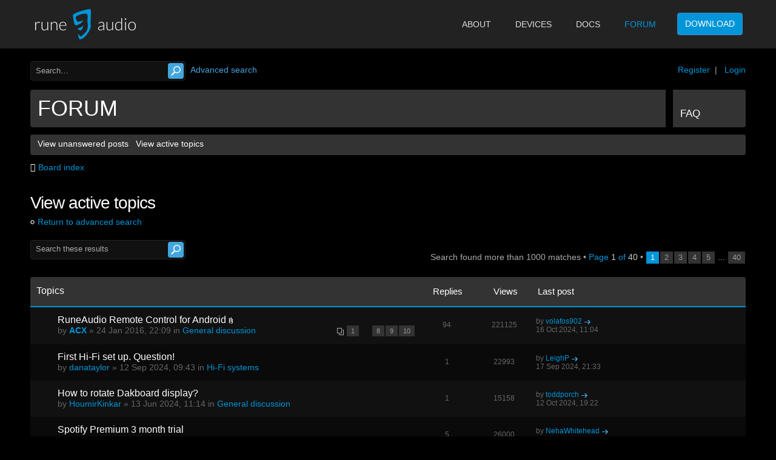

--- FILE ---
content_type: text/html; charset=UTF-8
request_url: https://www.runeaudio.com/forum/search.php?search_id=active_topics&sid=06aa1fabfa60f58f6f36bdeb6fe28ec1
body_size: 8369
content:
<!DOCTYPE html>
<html lang="en">
<head>
<meta charset="utf-8">
<meta name="keywords" content="">
<meta name="description" content="">
<meta name="viewport" content="width=device-width, initial-scale=1">


<title>View active topics &bull; RuneAudio Forum </title>

<link rel="alternate" type="application/atom+xml" title="Feed - RuneAudio Forum" href="https://www.runeaudio.com/forum/feed.php" /><link rel="alternate" type="application/atom+xml" title="Feed - New Topics" href="https://www.runeaudio.com/forum/feed.php?mode=topics" />

<script type="text/javascript">
// <![CDATA[
	var jump_page = 'Enter the page number you wish to go to:';
	var on_page = '1';
	var per_page = '25';
	var base_url = './search.php?st=0&amp;sk=a&amp;sd=a&amp;sr=topics&amp;search_id=active_topics&amp;sid=d53559b245554d51df9b7b7b699daf6f';
	var style_cookie = 'phpBBstyle';
	var style_cookie_settings = '; path=/; domain=.runeaudio.com';
	var onload_functions = new Array();
	var onunload_functions = new Array();

	

	/**
	* Find a member
	*/
	function find_username(url)
	{
		popup(url, 760, 570, '_usersearch');
		return false;
	}

	/**
	* New function for handling multiple calls to window.onload and window.unload by pentapenguin
	*/
	window.onload = function()
	{
		for (var i = 0; i < onload_functions.length; i++)
		{
			eval(onload_functions[i]);
		}
	};

	window.onunload = function()
	{
		for (var i = 0; i < onunload_functions.length; i++)
		{
			eval(onunload_functions[i]);
		}
	};

// ]]>
</script>
<script type="text/javascript" src="https://www.runeaudio.com/forum/styles/runeaudio/template/styleswitcher.js"></script>
<script type="text/javascript" src="https://www.runeaudio.com/forum/styles/runeaudio/template/forum_fn.js"></script>

<link href="https://www.runeaudio.com/forum/styles/runeaudio/theme/print.css" rel="stylesheet" type="text/css" media="print" title="printonly" />
<link href="https://www.runeaudio.com/forum/style.php?id=2&amp;lang=en&amp;sid=d53559b245554d51df9b7b7b699daf6f" rel="stylesheet" type="text/css" media="screen, projection" />

<link href="https://www.runeaudio.com/forum/styles/runeaudio/theme/normal.css" rel="stylesheet" type="text/css" title="A" />
<link href="https://www.runeaudio.com/forum/styles/runeaudio/theme/medium.css" rel="alternate stylesheet" type="text/css" title="A+" />
<link href="https://www.runeaudio.com/forum/styles/runeaudio/theme/large.css" rel="alternate stylesheet" type="text/css" title="A++" />



<link href="https://www.runeaudio.com/forum/styles/runeaudio/theme/font-awesome.min.css" rel="stylesheet" type="text/css" media="screen, projection" />
<link href="https://www.runeaudio.com/forum/styles/runeaudio/theme/bootstrap-clean.css" rel="stylesheet" type="text/css" media="screen, projection" />
<link href="https://www.runeaudio.com/forum/styles/runeaudio/theme/app-clean.css" rel="stylesheet" type="text/css" media="screen, projection" />
<link href="https://www.runeaudio.com/forum/styles/runeaudio/theme/runeaudio.css?v=20141106" rel="stylesheet" type="text/css" media="screen, projection" />

<script type="text/javascript" src="https://ajax.googleapis.com/ajax/libs/jquery/1.10.2/jquery.min.js"></script>
<script type="text/javascript">
	$(document).ready(function() {
		$('.navbar-toggle').click(function() {
			$('.nav-main').slideToggle();
		});
	});
</script>

<script type="text/javascript">
$(document).ready(function() {
	$('a.login-window').click(function() {
		
		// Getting the variable's value from a link 
		var loginBox = this.hash;

		//Fade in the Popup and add close button
		$(loginBox).fadeIn(300);
		
		//Set the center alignment padding + border
		var popMargTop = ($(loginBox).height() + 24) / 2; 
		var popMargLeft = ($(loginBox).width() + 24) / 2; 
		
		$(loginBox).css({ 
			'margin-top' : -popMargTop,
			'margin-left' : -popMargLeft
		});
		
		// Add the mask to body
		$('body').append('<div id="mask"></div>');
		$('#mask').fadeIn(300);
		
		return false;
	});
	
	// When clicking on the button close or the mask layer the popup closed
	$('a.close, #mask').on('click', function() { 
	  $('#mask , .login-popup').fadeOut(300 , function() {
		$('#mask').remove();  
	}); 
	return false;
	});
	
	$('#navbar_username').focus(function() {
		$('#navbar_username').parent().addClass('active');
	}); 
	$('#navbar_username').blur(function() {
		$('#navbar_username').parent().removeClass('active');
	}); 
	$('#navbar_password').focus(function() {
		$('#navbar_password').parent().addClass('active');
	}); 
	$('#navbar_password').blur(function() {
		$('#navbar_password').parent().removeClass('active');
	}); 

});
</script>

<script type="text/javascript">
	$(document).ready(function() {
		$(".toggleMenuButton").click(function () {
			$(".tabs").slideToggle("fast");
			$(".toggleMenuButton").toggleClass("active");
		})

		$(window).resize(function() {
		    //small-screen
		    if (window.innerWidth < 767) {
		        $(".tabs").css('display', '');
			    $('.toggleMenuButton').removeClass('active');
		    }
		        //end small-screen
		}) .resize(); // trigger resize event

	});
</script>
<!-- Google Web Fonts -->
<link href="https://fonts.googleapis.com/css?family=Lato:300,400,700" rel="stylesheet" type="text/css">

</head>

<body id="phpbb" class="section-search ltr">

<header id="header-top" class="banner navbar navbar-default navbar-static-top" role="banner">
	<div class="container">
		<a class="navbar-brand" href="https://www.runeaudio.com/">
			<img src="https://www.runeaudio.com/assets/img/logo.png" alt="RuneAudio">
		</a>
		<div class="navbar-header">
			<button type="button" class="navbar-toggle" data-toggle="collapse" data-target=".navbar-collapse">
				<span class="sr-only">Toggle navigation</span>
				<span class="icon-bar"></span>
				<span class="icon-bar"></span>
				<span class="icon-bar"></span>
			</button>
		</div>
		<nav class="nav-main collapse navbar-collapse" role="navigation">
			<ul id="menu-primary-navigation" class="nav navbar-nav navbar-right"><li class="menu-about"><a href="https://www.runeaudio.com/about/">About</a></li>
				<li class="menu-devices"><a title="Certified devices" href="https://www.runeaudio.com/certified-devices/">Devices</a></li>
				<li class="menu-docs"><a href="https://www.runeaudio.com/documentation/">Docs</a></li>
				<li class="active menu-forum"><a href="https://www.runeaudio.com/forum/">Forum</a></li>
				<li class="getnow menu-download"><a href="https://www.runeaudio.com/download/">Download</a></li>
			</ul>
		</nav>
	</div>
</header>

<div id="wrap">
	<a id="top" accesskey="t"></a>
	<div id="page-header">
    	<div id="above-headerbar">
			
			<ul class="user-links">
                <li><a href="https://www.runeaudio.com/forum/ucp.php?mode=register&amp;sid=d53559b245554d51df9b7b7b699daf6f">Register</a>&nbsp;&nbsp;|</li>
                <li><a href="#login-box" class="login-window" title="Login" accesskey="x">Login</a><a href="https://www.runeaudio.com/forum/ucp.php?mode=login&amp;sid=d53559b245554d51df9b7b7b699daf6f" class="login-link" title="Login" accesskey="x">Login</a></li>
			</ul>

			<div id="login-box" class="login-popup">
			    <a href="#" class="close"><img src="https://www.runeaudio.com/forum/styles/runeaudio/theme/images/close_popup.png" class="close-button" title="Close" alt="Close" /></a>
			    <div id="login-text">Login</div>

				<form method="post" action="https://www.runeaudio.com/forum/ucp.php?mode=login&amp;sid=d53559b245554d51df9b7b7b699daf6f" class="quick-login">
					<fieldset>
						<div class="navbar_username_outer">
							<label for="username">Username:</label>&nbsp;<br /><input type="text" name="username" id="navbar_username" size="10" class="inputbox" title="Username" />
						</div>

						<div class="navbar_password_outer">
							<label for="password">Password:</label>&nbsp;<br /><input type="password" name="password" id="navbar_password" size="10" class="inputbox" title="Password" />
						</div>




						<div class="login-buttons">
							<input type="submit" name="login" value="Login" class="button2" />
							<input type="hidden" name="redirect" value="./search.php?search_id=active_topics&amp;sid=d53559b245554d51df9b7b7b699daf6f" />

							
								<label id="autologin_label" for="autologin">Log me on automatically each visit <input type="checkbox" name="autologin" id="autologin" /></label>
							
						</div>
					</fieldset>
				</form>			        
					<a class="register-link" href="https://www.runeaudio.com/forum/ucp.php?mode=register&amp;sid=d53559b245554d51df9b7b7b699daf6f">Register</a>
			        
			</div>

            
			<div class="search-box">
				<form action="./search.php?sid=d53559b245554d51df9b7b7b699daf6f" method="get" id="search">
				<fieldset>
                	<div class="search-box-inner">
                        <input class="button2" value="Search" type="submit" />
                        <input name="keywords" id="keywords" type="text" maxlength="128" title="Search for keywords" class="inputbox search" value="Search…" onclick="if(this.value=='Search…')this.value='';" onblur="if(this.value=='')this.value='Search…';" />
                    </div>
                    &nbsp;<a href="./search.php?sid=d53559b245554d51df9b7b7b699daf6f" class="search-adv-link" title="View the advanced search options">Advanced search</a> <input type="hidden" name="sid" value="d53559b245554d51df9b7b7b699daf6f" />

				</fieldset>
				</form>
			</div>
            
        </div>
        
        <div id="header">
        	<a href="https://www.runeaudio.com/forum/?sid=d53559b245554d51df9b7b7b699daf6f" id="logo" title="Board index">Forum</a>

<div class="tabs-outer">
            	<a href="javascript:void(0);" title="Menu" class="toggleMenuButton"></a>
            	<ul class="tabs">
            		<li id="faq-link"><a href="https://www.runeaudio.com/forum/faq.php?sid=d53559b245554d51df9b7b7b699daf6f" title="Frequently Asked Questions"><span>FAQ</span></a></li>
            		<!-- Add tabs below -->
                  
            	</ul>
            </div>

        </div>
        <div id="subheader-menu">
            
            <ul class="links right">
                
            </ul>
            <ul class="links">
                
                    <li id="submenu-unanswered"><a href="./search.php?search_id=unanswered&amp;sid=d53559b245554d51df9b7b7b699daf6f">View unanswered posts</a></li><li id="submenu-active-topics"><a href="./search.php?search_id=active_topics&amp;sid=d53559b245554d51df9b7b7b699daf6f">View active topics</a></li>
                
            </ul>
            
        </div>
        
        <div id="breadcrumbs">
        	<a href="https://www.runeaudio.com/forum/?sid=d53559b245554d51df9b7b7b699daf6f" accesskey="h"><i class="icon-home sx"></i>Board index</a> 
        </div>

		<ul class="thread-icons">
          
		</ul>

	</div>

	<a id="start_here"></a>



	<div id="page-body">
		

<h2>View active topics</h2>

	<p><a class="left" href="./search.php?sid=d53559b245554d51df9b7b7b699daf6f" title="Advanced search">Return to advanced search</a></p>

	<form method="post" action="./search.php?st=0&amp;sk=a&amp;sd=a&amp;sr=topics&amp;search_id=active_topics&amp;sid=d53559b245554d51df9b7b7b699daf6f" class="search-form">

	<div class="topic-actions">

	
        <div class="search-box">
            <div class="search-box-inner">
                <input class="button2" type="submit" name="submit" value="Search" />     
                <input type="text" name="add_keywords" id="keywords" class="inputbox search tiny" size="20"  value="Search these results" onclick="if (this.value == 'Search these results') this.value = '';" onblur="if (this.value == '') this.value = 'Search these results';" />                
            </div>
        </div>
	

		<div class="rightside pagination">
			Search found more than 1000 matches &bull; <a href="#" onclick="jumpto(); return false;" title="Click to jump to page…">Page <strong>1</strong> of <strong>40</strong></a> &bull; <span><strong>1</strong><span class="page-sep">, </span><a href="./search.php?st=0&amp;sk=a&amp;sd=a&amp;sr=topics&amp;search_id=active_topics&amp;sid=d53559b245554d51df9b7b7b699daf6f&amp;start=25">2</a><span class="page-sep">, </span><a href="./search.php?st=0&amp;sk=a&amp;sd=a&amp;sr=topics&amp;search_id=active_topics&amp;sid=d53559b245554d51df9b7b7b699daf6f&amp;start=50">3</a><span class="page-sep">, </span><a href="./search.php?st=0&amp;sk=a&amp;sd=a&amp;sr=topics&amp;search_id=active_topics&amp;sid=d53559b245554d51df9b7b7b699daf6f&amp;start=75">4</a><span class="page-sep">, </span><a href="./search.php?st=0&amp;sk=a&amp;sd=a&amp;sr=topics&amp;search_id=active_topics&amp;sid=d53559b245554d51df9b7b7b699daf6f&amp;start=100">5</a><span class="page-dots"> ... </span><a href="./search.php?st=0&amp;sk=a&amp;sd=a&amp;sr=topics&amp;search_id=active_topics&amp;sid=d53559b245554d51df9b7b7b699daf6f&amp;start=975">40</a></span>
		</div>
	</div>

	</form>

	<div class="forumbg">

		<ul class="topiclist">
			<li class="header">
				<dl class="icon">
					<dt><span class="forum-name">Topics</span></dt>
					<dd class="posts">Replies</dd>
					<dd class="views">Views</dd>
					<dd class="lastpost"><span>Last post</span></dd>
				</dl>
			</li>
		</ul>
		<ul class="topiclist topics">

		
			<li class="row bg1">
				<dl class="icon" style="background-image: url(https://www.runeaudio.com/forum/styles/runeaudio/imageset/sticky_read.png); background-repeat: no-repeat;">
					<dt >
						
						<a href="https://www.runeaudio.com/forum/runeaudio-remote-control-for-android-t3154.html?sid=d53559b245554d51df9b7b7b699daf6f" class="topictitle">RuneAudio Remote Control for Android</a> <img src="https://www.runeaudio.com/forum/styles/runeaudio/imageset/icon_topic_attach.gif" width="7" height="10" alt="Attachment(s)" title="Attachment(s)" />
						<br />
						<strong class="pagination"><span><a href="https://www.runeaudio.com/forum/runeaudio-remote-control-for-android-t3154.html?sid=d53559b245554d51df9b7b7b699daf6f">1</a><span class="page-dots"> ... </span><a href="https://www.runeaudio.com/forum/runeaudio-remote-control-for-android-t3154-70.html?sid=d53559b245554d51df9b7b7b699daf6f">8</a><span class="page-sep">, </span><a href="https://www.runeaudio.com/forum/runeaudio-remote-control-for-android-t3154-80.html?sid=d53559b245554d51df9b7b7b699daf6f">9</a><span class="page-sep">, </span><a href="https://www.runeaudio.com/forum/runeaudio-remote-control-for-android-t3154-90.html?sid=d53559b245554d51df9b7b7b699daf6f">10</a></span></strong>
						by <a href="https://www.runeaudio.com/forum/member49.html?sid=d53559b245554d51df9b7b7b699daf6f" style="color: #C09853;" class="username-coloured">ACX</a> &raquo; 24 Jan 2016, 22:09
						in <a href="https://www.runeaudio.com/forum/general-discussion-f3.html?sid=d53559b245554d51df9b7b7b699daf6f">General discussion</a>
					</dt>
					<dd class="posts">94</dd>
					<dd class="views">221125</dd>
					<dd class="lastpost"><span>
						by <a href="https://www.runeaudio.com/forum/member9080.html?sid=d53559b245554d51df9b7b7b699daf6f">volafos902</a>
						<a href="https://www.runeaudio.com/forum/post32885.html?sid=d53559b245554d51df9b7b7b699daf6f#p32885"><img src="https://www.runeaudio.com/forum/styles/runeaudio/imageset/icon_topic_latest.png" width="12" height="10" alt="View the latest post" title="View the latest post" /></a> <br />16 Oct 2024, 11:04<br /> </span>
					</dd>
				</dl>
			</li>
		
			<li class="row bg2">
				<dl class="icon" style="background-image: url(https://www.runeaudio.com/forum/styles/runeaudio/imageset/topic_read.png); background-repeat: no-repeat;">
					<dt >
						
						<a href="https://www.runeaudio.com/forum/first-hi-fi-set-up-question-t7643.html?sid=d53559b245554d51df9b7b7b699daf6f" class="topictitle">First Hi-Fi set up. Question!</a> 
						<br />
						
						by <a href="https://www.runeaudio.com/forum/member9030.html?sid=d53559b245554d51df9b7b7b699daf6f">danataylor</a> &raquo; 12 Sep 2024, 09:43
						in <a href="https://www.runeaudio.com/forum/hi-fi-systems-f15.html?sid=d53559b245554d51df9b7b7b699daf6f">Hi-Fi systems</a>
					</dt>
					<dd class="posts">1</dd>
					<dd class="views">22993</dd>
					<dd class="lastpost"><span>
						by <a href="https://www.runeaudio.com/forum/member5718.html?sid=d53559b245554d51df9b7b7b699daf6f">LeighP</a>
						<a href="https://www.runeaudio.com/forum/post32871.html?sid=d53559b245554d51df9b7b7b699daf6f#p32871"><img src="https://www.runeaudio.com/forum/styles/runeaudio/imageset/icon_topic_latest.png" width="12" height="10" alt="View the latest post" title="View the latest post" /></a> <br />17 Sep 2024, 21:33<br /> </span>
					</dd>
				</dl>
			</li>
		
			<li class="row bg1">
				<dl class="icon" style="background-image: url(https://www.runeaudio.com/forum/styles/runeaudio/imageset/topic_read.png); background-repeat: no-repeat;">
					<dt >
						
						<a href="https://www.runeaudio.com/forum/how-to-rotate-dakboard-display-t7618.html?sid=d53559b245554d51df9b7b7b699daf6f" class="topictitle">How to rotate Dakboard display?</a> 
						<br />
						
						by <a href="https://www.runeaudio.com/forum/member8791.html?sid=d53559b245554d51df9b7b7b699daf6f">HoumirKinkar</a> &raquo; 13 Jun 2024, 11:14
						in <a href="https://www.runeaudio.com/forum/general-discussion-f3.html?sid=d53559b245554d51df9b7b7b699daf6f">General discussion</a>
					</dt>
					<dd class="posts">1</dd>
					<dd class="views">15158</dd>
					<dd class="lastpost"><span>
						by <a href="https://www.runeaudio.com/forum/member9077.html?sid=d53559b245554d51df9b7b7b699daf6f">toddporch</a>
						<a href="https://www.runeaudio.com/forum/post32879.html?sid=d53559b245554d51df9b7b7b699daf6f#p32879"><img src="https://www.runeaudio.com/forum/styles/runeaudio/imageset/icon_topic_latest.png" width="12" height="10" alt="View the latest post" title="View the latest post" /></a> <br />12 Oct 2024, 19:22<br /> </span>
					</dd>
				</dl>
			</li>
		
			<li class="row bg2">
				<dl class="icon" style="background-image: url(https://www.runeaudio.com/forum/styles/runeaudio/imageset/topic_read.png); background-repeat: no-repeat;">
					<dt >
						
						<a href="https://www.runeaudio.com/forum/spotify-premium-3-month-trial-t4287.html?sid=d53559b245554d51df9b7b7b699daf6f" class="topictitle">Spotify Premium 3 month trial</a> 
						<br />
						
						by <a href="https://www.runeaudio.com/forum/member1121.html?sid=d53559b245554d51df9b7b7b699daf6f">ianhaynes</a> &raquo; 31 Dec 2016, 13:08
						in <a href="https://www.runeaudio.com/forum/listening-recommendations-f18.html?sid=d53559b245554d51df9b7b7b699daf6f">Listening to / Recommendations</a>
					</dt>
					<dd class="posts">5</dd>
					<dd class="views">26000</dd>
					<dd class="lastpost"><span>
						by <a href="https://www.runeaudio.com/forum/member9034.html?sid=d53559b245554d51df9b7b7b699daf6f">NehaWhitehead</a>
						<a href="https://www.runeaudio.com/forum/post32867.html?sid=d53559b245554d51df9b7b7b699daf6f#p32867"><img src="https://www.runeaudio.com/forum/styles/runeaudio/imageset/icon_topic_latest.png" width="12" height="10" alt="View the latest post" title="View the latest post" /></a> <br />13 Sep 2024, 09:33<br /> </span>
					</dd>
				</dl>
			</li>
		
			<li class="row bg1">
				<dl class="icon" style="background-image: url(https://www.runeaudio.com/forum/styles/runeaudio/imageset/sticky_read.png); background-repeat: no-repeat;">
					<dt >
						
						<a href="https://www.runeaudio.com/forum/runeaudio-0-6-beta-for-most-raspberry-pi-models-t7585.html?sid=d53559b245554d51df9b7b7b699daf6f" class="topictitle">RuneAudio 0.6-beta for most Raspberry Pi models</a> <img src="https://www.runeaudio.com/forum/styles/runeaudio/imageset/icon_topic_attach.gif" width="7" height="10" alt="Attachment(s)" title="Attachment(s)" />
						<br />
						<strong class="pagination"><span><a href="https://www.runeaudio.com/forum/runeaudio-0-6-beta-for-most-raspberry-pi-models-t7585.html?sid=d53559b245554d51df9b7b7b699daf6f">1</a><span class="page-dots"> ... </span><a href="https://www.runeaudio.com/forum/runeaudio-0-6-beta-for-most-raspberry-pi-models-t7585-40.html?sid=d53559b245554d51df9b7b7b699daf6f">5</a><span class="page-sep">, </span><a href="https://www.runeaudio.com/forum/runeaudio-0-6-beta-for-most-raspberry-pi-models-t7585-50.html?sid=d53559b245554d51df9b7b7b699daf6f">6</a><span class="page-sep">, </span><a href="https://www.runeaudio.com/forum/runeaudio-0-6-beta-for-most-raspberry-pi-models-t7585-60.html?sid=d53559b245554d51df9b7b7b699daf6f">7</a></span></strong>
						by <a href="https://www.runeaudio.com/forum/member857.html?sid=d53559b245554d51df9b7b7b699daf6f">janui</a> &raquo; 12 Dec 2023, 16:54
						in <a href="https://www.runeaudio.com/forum/raspberry-pi-f7.html?sid=d53559b245554d51df9b7b7b699daf6f">Raspberry Pi</a>
					</dt>
					<dd class="posts">69</dd>
					<dd class="views">147066</dd>
					<dd class="lastpost"><span>
						by <a href="https://www.runeaudio.com/forum/member857.html?sid=d53559b245554d51df9b7b7b699daf6f">janui</a>
						<a href="https://www.runeaudio.com/forum/post32887.html?sid=d53559b245554d51df9b7b7b699daf6f#p32887"><img src="https://www.runeaudio.com/forum/styles/runeaudio/imageset/icon_topic_latest.png" width="12" height="10" alt="View the latest post" title="View the latest post" /></a> <br />17 Oct 2024, 15:33<br /> </span>
					</dd>
				</dl>
			</li>
		
			<li class="row bg2">
				<dl class="icon" style="background-image: url(https://www.runeaudio.com/forum/styles/runeaudio/imageset/topic_read.png); background-repeat: no-repeat;">
					<dt >
						
						<a href="https://www.runeaudio.com/forum/help-raspberry-pi-5-t7612.html?sid=d53559b245554d51df9b7b7b699daf6f" class="topictitle">help raspberry pi 5</a> 
						<br />
						
						by <a href="https://www.runeaudio.com/forum/member8066.html?sid=d53559b245554d51df9b7b7b699daf6f">JLT</a> &raquo; 07 May 2024, 13:38
						in <a href="https://www.runeaudio.com/forum/general-discussion-f3.html?sid=d53559b245554d51df9b7b7b699daf6f">General discussion</a>
					</dt>
					<dd class="posts">1</dd>
					<dd class="views">11729</dd>
					<dd class="lastpost"><span>
						by <a href="https://www.runeaudio.com/forum/member9075.html?sid=d53559b245554d51df9b7b7b699daf6f">marklucero</a>
						<a href="https://www.runeaudio.com/forum/post32877.html?sid=d53559b245554d51df9b7b7b699daf6f#p32877"><img src="https://www.runeaudio.com/forum/styles/runeaudio/imageset/icon_topic_latest.png" width="12" height="10" alt="View the latest post" title="View the latest post" /></a> <br />11 Oct 2024, 05:49<br /> </span>
					</dd>
				</dl>
			</li>
		
			<li class="row bg1">
				<dl class="icon" style="background-image: url(https://www.runeaudio.com/forum/styles/runeaudio/imageset/topic_read_hot.png); background-repeat: no-repeat;">
					<dt >
						
						<a href="https://www.runeaudio.com/forum/linear-power-supplies-any-improvement-in-sound-t758.html?sid=d53559b245554d51df9b7b7b699daf6f" class="topictitle">Linear Power Supplies - any improvement in sound?</a> <img src="https://www.runeaudio.com/forum/styles/runeaudio/imageset/icon_topic_attach.gif" width="7" height="10" alt="Attachment(s)" title="Attachment(s)" />
						<br />
						<strong class="pagination"><span><a href="https://www.runeaudio.com/forum/linear-power-supplies-any-improvement-in-sound-t758.html?sid=d53559b245554d51df9b7b7b699daf6f">1</a><span class="page-dots"> ... </span><a href="https://www.runeaudio.com/forum/linear-power-supplies-any-improvement-in-sound-t758-40.html?sid=d53559b245554d51df9b7b7b699daf6f">5</a><span class="page-sep">, </span><a href="https://www.runeaudio.com/forum/linear-power-supplies-any-improvement-in-sound-t758-50.html?sid=d53559b245554d51df9b7b7b699daf6f">6</a><span class="page-sep">, </span><a href="https://www.runeaudio.com/forum/linear-power-supplies-any-improvement-in-sound-t758-60.html?sid=d53559b245554d51df9b7b7b699daf6f">7</a></span></strong>
						by <a href="https://www.runeaudio.com/forum/member510.html?sid=d53559b245554d51df9b7b7b699daf6f">LC1</a> &raquo; 09 Jan 2015, 11:29
						in <a href="https://www.runeaudio.com/forum/diy-and-tweaks-f16.html?sid=d53559b245554d51df9b7b7b699daf6f">DIY and tweaks</a>
					</dt>
					<dd class="posts">61</dd>
					<dd class="views">220420</dd>
					<dd class="lastpost"><span>
						by <a href="https://www.runeaudio.com/forum/member9013.html?sid=d53559b245554d51df9b7b7b699daf6f">Lachlan2024</a>
						<a href="https://www.runeaudio.com/forum/post32861.html?sid=d53559b245554d51df9b7b7b699daf6f#p32861"><img src="https://www.runeaudio.com/forum/styles/runeaudio/imageset/icon_topic_latest.png" width="12" height="10" alt="View the latest post" title="View the latest post" /></a> <br />22 Aug 2024, 04:00<br /> </span>
					</dd>
				</dl>
			</li>
		
			<li class="row bg2">
				<dl class="icon" style="background-image: url(https://www.runeaudio.com/forum/styles/runeaudio/imageset/topic_read.png); background-repeat: no-repeat;">
					<dt >
						
						<a href="https://www.runeaudio.com/forum/future-rune-updates-t7639.html?sid=d53559b245554d51df9b7b7b699daf6f" class="topictitle">Future Rune Updates</a> 
						<br />
						
						by <a href="https://www.runeaudio.com/forum/member5718.html?sid=d53559b245554d51df9b7b7b699daf6f">LeighP</a> &raquo; 18 Aug 2024, 16:56
						in <a href="https://www.runeaudio.com/forum/odroid-f26.html?sid=d53559b245554d51df9b7b7b699daf6f">ODROID</a>
					</dt>
					<dd class="posts">0</dd>
					<dd class="views">19212</dd>
					<dd class="lastpost"><span>
						by <a href="https://www.runeaudio.com/forum/member5718.html?sid=d53559b245554d51df9b7b7b699daf6f">LeighP</a>
						<a href="https://www.runeaudio.com/forum/post32852.html?sid=d53559b245554d51df9b7b7b699daf6f#p32852"><img src="https://www.runeaudio.com/forum/styles/runeaudio/imageset/icon_topic_latest.png" width="12" height="10" alt="View the latest post" title="View the latest post" /></a> <br />18 Aug 2024, 16:56<br /> </span>
					</dd>
				</dl>
			</li>
		
			<li class="row bg1">
				<dl class="icon" style="background-image: url(https://www.runeaudio.com/forum/styles/runeaudio/imageset/topic_read.png); background-repeat: no-repeat;">
					<dt >
						
						<a href="https://www.runeaudio.com/forum/future-rune-updates-t7638.html?sid=d53559b245554d51df9b7b7b699daf6f" class="topictitle">Future Rune Updates</a> 
						<br />
						
						by <a href="https://www.runeaudio.com/forum/member5718.html?sid=d53559b245554d51df9b7b7b699daf6f">LeighP</a> &raquo; 18 Aug 2024, 16:55
						in <a href="https://www.runeaudio.com/forum/feature-request-f6.html?sid=d53559b245554d51df9b7b7b699daf6f">Feature request</a>
					</dt>
					<dd class="posts">0</dd>
					<dd class="views">19123</dd>
					<dd class="lastpost"><span>
						by <a href="https://www.runeaudio.com/forum/member5718.html?sid=d53559b245554d51df9b7b7b699daf6f">LeighP</a>
						<a href="https://www.runeaudio.com/forum/post32851.html?sid=d53559b245554d51df9b7b7b699daf6f#p32851"><img src="https://www.runeaudio.com/forum/styles/runeaudio/imageset/icon_topic_latest.png" width="12" height="10" alt="View the latest post" title="View the latest post" /></a> <br />18 Aug 2024, 16:55<br /> </span>
					</dd>
				</dl>
			</li>
		
			<li class="row bg2">
				<dl class="icon" style="background-image: url(https://www.runeaudio.com/forum/styles/runeaudio/imageset/topic_read.png); background-repeat: no-repeat;">
					<dt >
						
						<a href="https://www.runeaudio.com/forum/future-rune-updates-t7637.html?sid=d53559b245554d51df9b7b7b699daf6f" class="topictitle">Future Rune Updates</a> 
						<br />
						
						by <a href="https://www.runeaudio.com/forum/member5718.html?sid=d53559b245554d51df9b7b7b699daf6f">LeighP</a> &raquo; 18 Aug 2024, 16:55
						in <a href="https://www.runeaudio.com/forum/bug-report-f5.html?sid=d53559b245554d51df9b7b7b699daf6f">Bug report</a>
					</dt>
					<dd class="posts">0</dd>
					<dd class="views">19418</dd>
					<dd class="lastpost"><span>
						by <a href="https://www.runeaudio.com/forum/member5718.html?sid=d53559b245554d51df9b7b7b699daf6f">LeighP</a>
						<a href="https://www.runeaudio.com/forum/post32850.html?sid=d53559b245554d51df9b7b7b699daf6f#p32850"><img src="https://www.runeaudio.com/forum/styles/runeaudio/imageset/icon_topic_latest.png" width="12" height="10" alt="View the latest post" title="View the latest post" /></a> <br />18 Aug 2024, 16:55<br /> </span>
					</dd>
				</dl>
			</li>
		
			<li class="row bg1">
				<dl class="icon" style="background-image: url(https://www.runeaudio.com/forum/styles/runeaudio/imageset/topic_read.png); background-repeat: no-repeat;">
					<dt >
						
						<a href="https://www.runeaudio.com/forum/future-rune-updates-t7636.html?sid=d53559b245554d51df9b7b7b699daf6f" class="topictitle">Future Rune Updates</a> 
						<br />
						
						by <a href="https://www.runeaudio.com/forum/member5718.html?sid=d53559b245554d51df9b7b7b699daf6f">LeighP</a> &raquo; 18 Aug 2024, 16:55
						in <a href="https://www.runeaudio.com/forum/cubietruck-f25.html?sid=d53559b245554d51df9b7b7b699daf6f">Cubietruck</a>
					</dt>
					<dd class="posts">0</dd>
					<dd class="views">19749</dd>
					<dd class="lastpost"><span>
						by <a href="https://www.runeaudio.com/forum/member5718.html?sid=d53559b245554d51df9b7b7b699daf6f">LeighP</a>
						<a href="https://www.runeaudio.com/forum/post32849.html?sid=d53559b245554d51df9b7b7b699daf6f#p32849"><img src="https://www.runeaudio.com/forum/styles/runeaudio/imageset/icon_topic_latest.png" width="12" height="10" alt="View the latest post" title="View the latest post" /></a> <br />18 Aug 2024, 16:55<br /> </span>
					</dd>
				</dl>
			</li>
		
			<li class="row bg2">
				<dl class="icon" style="background-image: url(https://www.runeaudio.com/forum/styles/runeaudio/imageset/topic_read.png); background-repeat: no-repeat;">
					<dt >
						
						<a href="https://www.runeaudio.com/forum/future-rune-updates-t7635.html?sid=d53559b245554d51df9b7b7b699daf6f" class="topictitle">Future Rune Updates</a> 
						<br />
						
						by <a href="https://www.runeaudio.com/forum/member5718.html?sid=d53559b245554d51df9b7b7b699daf6f">LeighP</a> &raquo; 18 Aug 2024, 16:54
						in <a href="https://www.runeaudio.com/forum/udoo-f10.html?sid=d53559b245554d51df9b7b7b699daf6f">UDOO</a>
					</dt>
					<dd class="posts">0</dd>
					<dd class="views">10511</dd>
					<dd class="lastpost"><span>
						by <a href="https://www.runeaudio.com/forum/member5718.html?sid=d53559b245554d51df9b7b7b699daf6f">LeighP</a>
						<a href="https://www.runeaudio.com/forum/post32848.html?sid=d53559b245554d51df9b7b7b699daf6f#p32848"><img src="https://www.runeaudio.com/forum/styles/runeaudio/imageset/icon_topic_latest.png" width="12" height="10" alt="View the latest post" title="View the latest post" /></a> <br />18 Aug 2024, 16:54<br /> </span>
					</dd>
				</dl>
			</li>
		
			<li class="row bg1">
				<dl class="icon" style="background-image: url(https://www.runeaudio.com/forum/styles/runeaudio/imageset/topic_read.png); background-repeat: no-repeat;">
					<dt >
						
						<a href="https://www.runeaudio.com/forum/future-rune-updates-t7634.html?sid=d53559b245554d51df9b7b7b699daf6f" class="topictitle">Future Rune Updates</a> 
						<br />
						
						by <a href="https://www.runeaudio.com/forum/member5718.html?sid=d53559b245554d51df9b7b7b699daf6f">LeighP</a> &raquo; 18 Aug 2024, 16:53
						in <a href="https://www.runeaudio.com/forum/cubox-f8.html?sid=d53559b245554d51df9b7b7b699daf6f">CuBox</a>
					</dt>
					<dd class="posts">0</dd>
					<dd class="views">19200</dd>
					<dd class="lastpost"><span>
						by <a href="https://www.runeaudio.com/forum/member5718.html?sid=d53559b245554d51df9b7b7b699daf6f">LeighP</a>
						<a href="https://www.runeaudio.com/forum/post32847.html?sid=d53559b245554d51df9b7b7b699daf6f#p32847"><img src="https://www.runeaudio.com/forum/styles/runeaudio/imageset/icon_topic_latest.png" width="12" height="10" alt="View the latest post" title="View the latest post" /></a> <br />18 Aug 2024, 16:53<br /> </span>
					</dd>
				</dl>
			</li>
		
			<li class="row bg2">
				<dl class="icon" style="background-image: url(https://www.runeaudio.com/forum/styles/runeaudio/imageset/topic_read.png); background-repeat: no-repeat;">
					<dt >
						
						<a href="https://www.runeaudio.com/forum/future-rune-updates-t7633.html?sid=d53559b245554d51df9b7b7b699daf6f" class="topictitle">Future Rune Updates</a> 
						<br />
						
						by <a href="https://www.runeaudio.com/forum/member5718.html?sid=d53559b245554d51df9b7b7b699daf6f">LeighP</a> &raquo; 18 Aug 2024, 16:53
						in <a href="https://www.runeaudio.com/forum/raspberry-pi-f7.html?sid=d53559b245554d51df9b7b7b699daf6f">Raspberry Pi</a>
					</dt>
					<dd class="posts">0</dd>
					<dd class="views">12540</dd>
					<dd class="lastpost"><span>
						by <a href="https://www.runeaudio.com/forum/member5718.html?sid=d53559b245554d51df9b7b7b699daf6f">LeighP</a>
						<a href="https://www.runeaudio.com/forum/post32846.html?sid=d53559b245554d51df9b7b7b699daf6f#p32846"><img src="https://www.runeaudio.com/forum/styles/runeaudio/imageset/icon_topic_latest.png" width="12" height="10" alt="View the latest post" title="View the latest post" /></a> <br />18 Aug 2024, 16:53<br /> </span>
					</dd>
				</dl>
			</li>
		
			<li class="row bg1">
				<dl class="icon" style="background-image: url(https://www.runeaudio.com/forum/styles/runeaudio/imageset/topic_read.png); background-repeat: no-repeat;">
					<dt >
						
						<a href="https://www.runeaudio.com/forum/future-rune-updates-t7632.html?sid=d53559b245554d51df9b7b7b699daf6f" class="topictitle">Future Rune Updates</a> 
						<br />
						
						by <a href="https://www.runeaudio.com/forum/member5718.html?sid=d53559b245554d51df9b7b7b699daf6f">LeighP</a> &raquo; 18 Aug 2024, 16:52
						in <a href="https://www.runeaudio.com/forum/help-the-project-f24.html?sid=d53559b245554d51df9b7b7b699daf6f">Help the project</a>
					</dt>
					<dd class="posts">0</dd>
					<dd class="views">18459</dd>
					<dd class="lastpost"><span>
						by <a href="https://www.runeaudio.com/forum/member5718.html?sid=d53559b245554d51df9b7b7b699daf6f">LeighP</a>
						<a href="https://www.runeaudio.com/forum/post32845.html?sid=d53559b245554d51df9b7b7b699daf6f#p32845"><img src="https://www.runeaudio.com/forum/styles/runeaudio/imageset/icon_topic_latest.png" width="12" height="10" alt="View the latest post" title="View the latest post" /></a> <br />18 Aug 2024, 16:52<br /> </span>
					</dd>
				</dl>
			</li>
		
			<li class="row bg2">
				<dl class="icon" style="background-image: url(https://www.runeaudio.com/forum/styles/runeaudio/imageset/topic_read.png); background-repeat: no-repeat;">
					<dt >
						
						<a href="https://www.runeaudio.com/forum/future-rune-updates-t7631.html?sid=d53559b245554d51df9b7b7b699daf6f" class="topictitle">Future Rune Updates.</a> 
						<br />
						
						by <a href="https://www.runeaudio.com/forum/member5718.html?sid=d53559b245554d51df9b7b7b699daf6f">LeighP</a> &raquo; 18 Aug 2024, 16:52
						in <a href="https://www.runeaudio.com/forum/general-discussion-f3.html?sid=d53559b245554d51df9b7b7b699daf6f">General discussion</a>
					</dt>
					<dd class="posts">0</dd>
					<dd class="views">11154</dd>
					<dd class="lastpost"><span>
						by <a href="https://www.runeaudio.com/forum/member5718.html?sid=d53559b245554d51df9b7b7b699daf6f">LeighP</a>
						<a href="https://www.runeaudio.com/forum/post32844.html?sid=d53559b245554d51df9b7b7b699daf6f#p32844"><img src="https://www.runeaudio.com/forum/styles/runeaudio/imageset/icon_topic_latest.png" width="12" height="10" alt="View the latest post" title="View the latest post" /></a> <br />18 Aug 2024, 16:52<br /> </span>
					</dd>
				</dl>
			</li>
		
			<li class="row bg1">
				<dl class="icon" style="background-image: url(https://www.runeaudio.com/forum/styles/runeaudio/imageset/topic_read.png); background-repeat: no-repeat;">
					<dt >
						
						<a href="https://www.runeaudio.com/forum/future-updates-of-runeaudio-t7630.html?sid=d53559b245554d51df9b7b7b699daf6f" class="topictitle">Future Rune Updates</a> 
						<br />
						
						by <a href="https://www.runeaudio.com/forum/member5718.html?sid=d53559b245554d51df9b7b7b699daf6f">LeighP</a> &raquo; 18 Aug 2024, 16:51
						in <a href="https://www.runeaudio.com/forum/announcements-f2.html?sid=d53559b245554d51df9b7b7b699daf6f">Announcements</a>
					</dt>
					<dd class="posts">0</dd>
					<dd class="views">22316</dd>
					<dd class="lastpost"><span>
						by <a href="https://www.runeaudio.com/forum/member5718.html?sid=d53559b245554d51df9b7b7b699daf6f">LeighP</a>
						<a href="https://www.runeaudio.com/forum/post32843.html?sid=d53559b245554d51df9b7b7b699daf6f#p32843"><img src="https://www.runeaudio.com/forum/styles/runeaudio/imageset/icon_topic_latest.png" width="12" height="10" alt="View the latest post" title="View the latest post" /></a> <br />18 Aug 2024, 16:51<br /> </span>
					</dd>
				</dl>
			</li>
		
			<li class="row bg2">
				<dl class="icon" style="background-image: url(https://www.runeaudio.com/forum/styles/runeaudio/imageset/topic_read.png); background-repeat: no-repeat;">
					<dt >
						
						<a href="https://www.runeaudio.com/forum/for-future-updates-t7629.html?sid=d53559b245554d51df9b7b7b699daf6f" class="topictitle">Future Rune Updates</a> 
						<br />
						
						by <a href="https://www.runeaudio.com/forum/member5718.html?sid=d53559b245554d51df9b7b7b699daf6f">LeighP</a> &raquo; 18 Aug 2024, 16:51
						in <a href="https://www.runeaudio.com/forum/beaglebone-black-f9.html?sid=d53559b245554d51df9b7b7b699daf6f">Beaglebone Black</a>
					</dt>
					<dd class="posts">0</dd>
					<dd class="views">20392</dd>
					<dd class="lastpost"><span>
						by <a href="https://www.runeaudio.com/forum/member5718.html?sid=d53559b245554d51df9b7b7b699daf6f">LeighP</a>
						<a href="https://www.runeaudio.com/forum/post32842.html?sid=d53559b245554d51df9b7b7b699daf6f#p32842"><img src="https://www.runeaudio.com/forum/styles/runeaudio/imageset/icon_topic_latest.png" width="12" height="10" alt="View the latest post" title="View the latest post" /></a> <br />18 Aug 2024, 16:51<br /> </span>
					</dd>
				</dl>
			</li>
		
			<li class="row bg1">
				<dl class="icon" style="background-image: url(https://www.runeaudio.com/forum/styles/runeaudio/imageset/topic_read.png); background-repeat: no-repeat;">
					<dt >
						
						<a href="https://www.runeaudio.com/forum/future-rune-updates-t7640.html?sid=d53559b245554d51df9b7b7b699daf6f" class="topictitle">Future Rune Updates</a> 
						<br />
						
						by <a href="https://www.runeaudio.com/forum/member5718.html?sid=d53559b245554d51df9b7b7b699daf6f">LeighP</a> &raquo; 18 Aug 2024, 16:56
						in <a href="https://www.runeaudio.com/forum/compatibility-list-f11.html?sid=d53559b245554d51df9b7b7b699daf6f">Compatibility list</a>
					</dt>
					<dd class="posts">0</dd>
					<dd class="views">19630</dd>
					<dd class="lastpost"><span>
						by <a href="https://www.runeaudio.com/forum/member5718.html?sid=d53559b245554d51df9b7b7b699daf6f">LeighP</a>
						<a href="https://www.runeaudio.com/forum/post32853.html?sid=d53559b245554d51df9b7b7b699daf6f#p32853"><img src="https://www.runeaudio.com/forum/styles/runeaudio/imageset/icon_topic_latest.png" width="12" height="10" alt="View the latest post" title="View the latest post" /></a> <br />18 Aug 2024, 16:56<br /> </span>
					</dd>
				</dl>
			</li>
		
			<li class="row bg2">
				<dl class="icon" style="background-image: url(https://www.runeaudio.com/forum/styles/runeaudio/imageset/topic_read.png); background-repeat: no-repeat;">
					<dt >
						
						<a href="https://www.runeaudio.com/forum/runeaudio-is-a-dead-project-what-are-the-alturnatives-t7645.html?sid=d53559b245554d51df9b7b7b699daf6f" class="topictitle">RuneAudio is a dead project. What are the alturnatives?</a> 
						<br />
						
						by <a href="https://www.runeaudio.com/forum/member9047.html?sid=d53559b245554d51df9b7b7b699daf6f">lindamitchell</a> &raquo; 20 Sep 2024, 10:57
						in <a href="https://www.runeaudio.com/forum/general-discussion-f3.html?sid=d53559b245554d51df9b7b7b699daf6f">General discussion</a>
					</dt>
					<dd class="posts">1</dd>
					<dd class="views">13117</dd>
					<dd class="lastpost"><span>
						by <a href="https://www.runeaudio.com/forum/member4196.html?sid=d53559b245554d51df9b7b7b699daf6f">lakeuk</a>
						<a href="https://www.runeaudio.com/forum/post32876.html?sid=d53559b245554d51df9b7b7b699daf6f#p32876"><img src="https://www.runeaudio.com/forum/styles/runeaudio/imageset/icon_topic_latest.png" width="12" height="10" alt="View the latest post" title="View the latest post" /></a> <br />29 Sep 2024, 23:14<br /> </span>
					</dd>
				</dl>
			</li>
		
			<li class="row bg1">
				<dl class="icon" style="background-image: url(https://www.runeaudio.com/forum/styles/runeaudio/imageset/topic_read.png); background-repeat: no-repeat;">
					<dt >
						
						<a href="https://www.runeaudio.com/forum/x86-support-guide-for-installation-t130.html?sid=d53559b245554d51df9b7b7b699daf6f" class="topictitle">x86 support - guide for installation?</a> 
						<br />
						
						by <a href="https://www.runeaudio.com/forum/member197.html?sid=d53559b245554d51df9b7b7b699daf6f">max2014</a> &raquo; 20 Feb 2014, 23:27
						in <a href="https://www.runeaudio.com/forum/compatibility-list-f11.html?sid=d53559b245554d51df9b7b7b699daf6f">Compatibility list</a>
					</dt>
					<dd class="posts">9</dd>
					<dd class="views">27866</dd>
					<dd class="lastpost"><span>
						by <a href="https://www.runeaudio.com/forum/member5718.html?sid=d53559b245554d51df9b7b7b699daf6f">LeighP</a>
						<a href="https://www.runeaudio.com/forum/post32841.html?sid=d53559b245554d51df9b7b7b699daf6f#p32841"><img src="https://www.runeaudio.com/forum/styles/runeaudio/imageset/icon_topic_latest.png" width="12" height="10" alt="View the latest post" title="View the latest post" /></a> <br />18 Aug 2024, 16:46<br /> </span>
					</dd>
				</dl>
			</li>
		
			<li class="row bg2">
				<dl class="icon" style="background-image: url(https://www.runeaudio.com/forum/styles/runeaudio/imageset/topic_read.png); background-repeat: no-repeat;">
					<dt >
						
						<a href="https://www.runeaudio.com/forum/lan-multipc-multidevice-mixer-to-one-speakerset-forum-thread-t7626.html?sid=d53559b245554d51df9b7b7b699daf6f" class="topictitle">LAN multipc/multidevice mixer to one speakerset forum thread</a> 
						<br />
						
						by <a href="https://www.runeaudio.com/forum/member8991.html?sid=d53559b245554d51df9b7b7b699daf6f">multipcuser</a> &raquo; 29 Jul 2024, 11:08
						in <a href="https://www.runeaudio.com/forum/hi-fi-systems-f15.html?sid=d53559b245554d51df9b7b7b699daf6f">Hi-Fi systems</a>
					</dt>
					<dd class="posts">1</dd>
					<dd class="views">16616</dd>
					<dd class="lastpost"><span>
						by <a href="https://www.runeaudio.com/forum/member5718.html?sid=d53559b245554d51df9b7b7b699daf6f">LeighP</a>
						<a href="https://www.runeaudio.com/forum/post32863.html?sid=d53559b245554d51df9b7b7b699daf6f#p32863"><img src="https://www.runeaudio.com/forum/styles/runeaudio/imageset/icon_topic_latest.png" width="12" height="10" alt="View the latest post" title="View the latest post" /></a> <br />28 Aug 2024, 20:17<br /> </span>
					</dd>
				</dl>
			</li>
		
			<li class="row bg1">
				<dl class="icon" style="background-image: url(https://www.runeaudio.com/forum/styles/runeaudio/imageset/sticky_read.png); background-repeat: no-repeat;">
					<dt >
						
						<a href="https://www.runeaudio.com/forum/hifiberry-dac-hw-volume-runeaudio-0-3-beta-t517.html?sid=d53559b245554d51df9b7b7b699daf6f" class="topictitle">[BugFix] HiFiBerry DAC+ HW Volume  (RuneAudio 0.3-beta)</a> <img src="https://www.runeaudio.com/forum/styles/runeaudio/imageset/icon_topic_attach.gif" width="7" height="10" alt="Attachment(s)" title="Attachment(s)" />
						<br />
						<strong class="pagination"><span><a href="https://www.runeaudio.com/forum/hifiberry-dac-hw-volume-runeaudio-0-3-beta-t517.html?sid=d53559b245554d51df9b7b7b699daf6f">1</a><span class="page-dots"> ... </span><a href="https://www.runeaudio.com/forum/hifiberry-dac-hw-volume-runeaudio-0-3-beta-t517-100.html?sid=d53559b245554d51df9b7b7b699daf6f">11</a><span class="page-sep">, </span><a href="https://www.runeaudio.com/forum/hifiberry-dac-hw-volume-runeaudio-0-3-beta-t517-110.html?sid=d53559b245554d51df9b7b7b699daf6f">12</a><span class="page-sep">, </span><a href="https://www.runeaudio.com/forum/hifiberry-dac-hw-volume-runeaudio-0-3-beta-t517-120.html?sid=d53559b245554d51df9b7b7b699daf6f">13</a></span></strong>
						by <a href="https://www.runeaudio.com/forum/member48.html?sid=d53559b245554d51df9b7b7b699daf6f" style="color: #C09853;" class="username-coloured">Orion</a> &raquo; 01 Nov 2014, 19:20
						in <a href="https://www.runeaudio.com/forum/raspberry-pi-f7.html?sid=d53559b245554d51df9b7b7b699daf6f">Raspberry Pi</a>
					</dt>
					<dd class="posts">126</dd>
					<dd class="views">222777</dd>
					<dd class="lastpost"><span>
						by <a href="https://www.runeaudio.com/forum/member9012.html?sid=d53559b245554d51df9b7b7b699daf6f">Savannah2024</a>
						<a href="https://www.runeaudio.com/forum/post32860.html?sid=d53559b245554d51df9b7b7b699daf6f#p32860"><img src="https://www.runeaudio.com/forum/styles/runeaudio/imageset/icon_topic_latest.png" width="12" height="10" alt="View the latest post" title="View the latest post" /></a> <br />21 Aug 2024, 09:03<br /> </span>
					</dd>
				</dl>
			</li>
		
			<li class="row bg2">
				<dl class="icon" style="background-image: url(https://www.runeaudio.com/forum/styles/runeaudio/imageset/topic_read.png); background-repeat: no-repeat;">
					<dt >
						
						<a href="https://www.runeaudio.com/forum/runeaudio-interface-issue-t7646.html?sid=d53559b245554d51df9b7b7b699daf6f" class="topictitle">RuneAudio Interface Issue</a> 
						<br />
						
						by <a href="https://www.runeaudio.com/forum/member9076.html?sid=d53559b245554d51df9b7b7b699daf6f">rickybrown</a> &raquo; 11 Oct 2024, 10:16
						in <a href="https://www.runeaudio.com/forum/general-discussion-f3.html?sid=d53559b245554d51df9b7b7b699daf6f">General discussion</a>
					</dt>
					<dd class="posts">0</dd>
					<dd class="views">15223</dd>
					<dd class="lastpost"><span>
						by <a href="https://www.runeaudio.com/forum/member9076.html?sid=d53559b245554d51df9b7b7b699daf6f">rickybrown</a>
						<a href="https://www.runeaudio.com/forum/post32878.html?sid=d53559b245554d51df9b7b7b699daf6f#p32878"><img src="https://www.runeaudio.com/forum/styles/runeaudio/imageset/icon_topic_latest.png" width="12" height="10" alt="View the latest post" title="View the latest post" /></a> <br />11 Oct 2024, 10:16<br /> </span>
					</dd>
				</dl>
			</li>
		
			<li class="row bg1">
				<dl class="icon" style="background-image: url(https://www.runeaudio.com/forum/styles/runeaudio/imageset/topic_read.png); background-repeat: no-repeat;">
					<dt >
						
						<a href="https://www.runeaudio.com/forum/run-arduino-ide-headless-in-udoo-x86-t7644.html?sid=d53559b245554d51df9b7b7b699daf6f" class="topictitle">Run Arduino IDE headless in UDOO x86?</a> 
						<br />
						
						by <a href="https://www.runeaudio.com/forum/member9032.html?sid=d53559b245554d51df9b7b7b699daf6f">santiagoward</a> &raquo; 13 Sep 2024, 08:21
						in <a href="https://www.runeaudio.com/forum/udoo-f10.html?sid=d53559b245554d51df9b7b7b699daf6f">UDOO</a>
					</dt>
					<dd class="posts">1</dd>
					<dd class="views">35311</dd>
					<dd class="lastpost"><span>
						by <a href="https://www.runeaudio.com/forum/member5718.html?sid=d53559b245554d51df9b7b7b699daf6f">LeighP</a>
						<a href="https://www.runeaudio.com/forum/post32870.html?sid=d53559b245554d51df9b7b7b699daf6f#p32870"><img src="https://www.runeaudio.com/forum/styles/runeaudio/imageset/icon_topic_latest.png" width="12" height="10" alt="View the latest post" title="View the latest post" /></a> <br />17 Sep 2024, 21:32<br /> </span>
					</dd>
				</dl>
			</li>
		
		</ul>

	</div>
	
	<form method="post" action="./search.php?st=0&amp;sk=a&amp;sd=a&amp;sr=topics&amp;search_id=active_topics&amp;sid=d53559b245554d51df9b7b7b699daf6f">

	<fieldset class="display-options">
		<a href="./search.php?st=0&amp;sk=a&amp;sd=a&amp;sr=topics&amp;search_id=active_topics&amp;sid=d53559b245554d51df9b7b7b699daf6f&amp;start=25" class="right-box right">Next</a>
			<label>Display posts from previous <select name="st" id="st"><option value="0" selected="selected">All results</option><option value="1">1 day</option><option value="7">7 days</option><option value="14">2 weeks</option><option value="30">1 month</option><option value="90">3 months</option><option value="180">6 months</option><option value="365">1 year</option></select> <input type="submit" name="sort" value="Go" class="button2" /></label>
		
	</fieldset>

	</form>

	<hr />

	<ul class="linklist">
		<li class="rightside pagination">
			Search found more than 1000 matches &bull; <a href="#" onclick="jumpto(); return false;" title="Click to jump to page…">Page <strong>1</strong> of <strong>40</strong></a> &bull; <span><strong>1</strong><span class="page-sep">, </span><a href="./search.php?st=0&amp;sk=a&amp;sd=a&amp;sr=topics&amp;search_id=active_topics&amp;sid=d53559b245554d51df9b7b7b699daf6f&amp;start=25">2</a><span class="page-sep">, </span><a href="./search.php?st=0&amp;sk=a&amp;sd=a&amp;sr=topics&amp;search_id=active_topics&amp;sid=d53559b245554d51df9b7b7b699daf6f&amp;start=50">3</a><span class="page-sep">, </span><a href="./search.php?st=0&amp;sk=a&amp;sd=a&amp;sr=topics&amp;search_id=active_topics&amp;sid=d53559b245554d51df9b7b7b699daf6f&amp;start=75">4</a><span class="page-sep">, </span><a href="./search.php?st=0&amp;sk=a&amp;sd=a&amp;sr=topics&amp;search_id=active_topics&amp;sid=d53559b245554d51df9b7b7b699daf6f&amp;start=100">5</a><span class="page-dots"> ... </span><a href="./search.php?st=0&amp;sk=a&amp;sd=a&amp;sr=topics&amp;search_id=active_topics&amp;sid=d53559b245554d51df9b7b7b699daf6f&amp;start=975">40</a></span>
		</li>
	</ul>

	<a class="left-box left block-link" href="./search.php?sid=d53559b245554d51df9b7b7b699daf6f" title="Advanced search" accesskey="r">Return to advanced search</a>

	<form method="post" id="jumpbox" action="https://www.runeaudio.com/forum/viewforum.php?sid=d53559b245554d51df9b7b7b699daf6f" onsubmit="if(this.f.value == -1){return false;}">

	
		<fieldset class="jumpbox">
	
			<label for="f" accesskey="j">Jump to:</label>
			<select name="f" id="f" onchange="if(this.options[this.selectedIndex].value != -1){ document.forms['jumpbox'].submit() }">
			
				<option value="-1">Select a forum</option>
			<option value="-1">------------------</option>
				<option value="1">Community</option>
			
				<option value="2">&nbsp; &nbsp;Announcements</option>
			
				<option value="3">&nbsp; &nbsp;General discussion</option>
			
				<option value="24">&nbsp; &nbsp;Help the project</option>
			
				<option value="4">Development and Support</option>
			
				<option value="7">&nbsp; &nbsp;Raspberry Pi</option>
			
				<option value="9">&nbsp; &nbsp;Beaglebone Black</option>
			
				<option value="8">&nbsp; &nbsp;CuBox</option>
			
				<option value="10">&nbsp; &nbsp;UDOO</option>
			
				<option value="25">&nbsp; &nbsp;Cubietruck</option>
			
				<option value="26">&nbsp; &nbsp;ODROID</option>
			
				<option value="5">&nbsp; &nbsp;Bug report</option>
			
				<option value="6">&nbsp; &nbsp;Feature request</option>
			
				<option value="11">&nbsp; &nbsp;Compatibility list</option>
			
				<option value="14">Hi-Fi</option>
			
				<option value="15">&nbsp; &nbsp;Hi-Fi systems</option>
			
				<option value="16">&nbsp; &nbsp;DIY and tweaks</option>
			
				<option value="17">Music</option>
			
				<option value="18">&nbsp; &nbsp;Listening to / Recommendations</option>
			
				<option value="19">&nbsp; &nbsp;Audiophile test tracks</option>
			
				<option value="20">&nbsp; &nbsp;Free resources</option>
			
			</select>
			<input type="submit" value="Go" class="button2" />
		</fieldset>
	</form>

</div>
	<!-- Prefooter blocks go below -->
	<div id="page-footer">
		<div class="navbar">
			<ul class="linklist">
					
				<li class="rightside"><a href="https://www.runeaudio.com/forum/the-team.html?sid=d53559b245554d51df9b7b7b699daf6f">The team</a> &bull; <a href="https://www.runeaudio.com/forum/ucp.php?mode=delete_cookies&amp;sid=d53559b245554d51df9b7b7b699daf6f">Delete all board cookies</a> &bull; All times are UTC + 1 hour </li>
			</ul>
		</div>
		<div class="copyright">
			
			Powered by <a href="https://www.phpbb.com/">phpBB</a>&reg; Forum Software &copy; phpBB Group<!-- Tapatalk Detect body start --> 
    <script type="text/javascript">
    if(typeof(tapatalkDetect) == "function") {
        tapatalkDetect();
    }
    </script>
    <!-- Tapatalk Detect banner body end -->
			<br /><br /><a href="http://www.phpbb-seo.com/" title="Search Engine Optimization"><img src="https://www.runeaudio.com/forum/images/phpbb-seo.png" alt="phpBB SEO"/></a><br />Time : 0.058s | 13 Queries | GZIP : On
		</div>
	</div>
</div>
<div>
	<a id="bottom" accesskey="z"></a>
	
</div>
<div id="footer">
	<footer class="content-info container" role="contentinfo">
		<div class="row">
			<div class="col-sm-4">
				<nav class="footer-menu" role="navigation">
					<h4>Overview</h4>
					<ul id="menu-footer-navigation-1" class="">
						<li><a href="https://www.runeaudio.com/features/">Features</a></li>
						<li><a href="https://www.runeaudio.com/clients/">Clients</a></li>
						<li><a href="https://www.runeaudio.com/documentation/">Documentation</a></li>
						<li><a href="https://www.runeaudio.com/changelog/">Changelog</a></li>
						<li><a href="https://www.runeaudio.com/news/">News</a></li>
					</ul>
				</nav>
			</div>
			<div class="col-sm-4">
				<nav class="footer-menu" role="navigation">
					<h4>The project</h4>
					<ul id="menu-footer-navigation-2" class="">
						<li><a href="https://www.runeaudio.com/team/">Team</a></li>
						<li><a href="https://www.runeaudio.com/support-us/">Support us</a></li>
						<li><a href="https://www.runeaudio.com/license-copyright/">License &#038; Copyright</a></li>
						<li><a href="https://www.runeaudio.com/credits/">Credits</a></li>
						<li><a href="https://www.runeaudio.com/blog/">Blog</a></li>
					</ul>
				</nav>
			</div>
			<div class="col-sm-4 credits">
				<p class="footer-buttons">
					<a class="btn btn-large" target="_blank" href="https://github.com/RuneAudio" title="RuneAudio on GitHub"><i class="icon-github"></i></a>
					<a class="btn btn-large" target="_blank" href="https://www.facebook.com/runeaudio" title="RuneAudio on Facebook"><i class="icon-facebook"></i></a>
					<a class="btn btn-large" target="_blank" href="https://twitter.com/runeaudio" title="RuneAudio on Twitter"><i class="icon-twitter"></i></a>
					<a class="btn btn-large" target="_blank" href="https://plus.google.com/+Runeaudio/" title="RuneAudio on Google+"><i class="icon-google-plus"></i></a>
					<a class="btn btn-large" href="https://www.runeaudio.com/forum/" title="RuneAudio forum"><i class="icon-comments"></i></a>
					<a class="btn btn-large" href="https://feeds.feedburner.com/RuneAudio" title="RSS feed"><i class="icon-rss"></i></a>
					<a class="btn btn-large" href="https://www.runeaudio.com/newsletter/" title="RuneAudio newsletter"><i class="icon-envelope"></i></a>
				</p>
				<p>&copy; 2013-2014 RuneAudio All rights reserved.<br>
				<a href="https://www.runeaudio.com/contact-us/">Contact us</a> - <a href="https://www.runeaudio.com/privacy/">Privacy Policy</a></p>
			</div>
		</div>
	</footer>
</div>

<script type="text/javascript" src="https://www.runeaudio.com/forum/styles/runeaudio/template/scripts.js"></script>
<script>
  (function(i,s,o,g,r,a,m){i['GoogleAnalyticsObject']=r;i[r]=i[r]||function(){
  (i[r].q=i[r].q||[]).push(arguments)},i[r].l=1*new Date();a=s.createElement(o),
  m=s.getElementsByTagName(o)[0];a.async=1;a.src=g;m.parentNode.insertBefore(a,m)
  })(window,document,'script','//www.google-analytics.com/analytics.js','ga');

  ga('create', 'UA-45668846-1', 'runeaudio.com');
  ga('send', 'pageview');

</script>

</body>
</html>